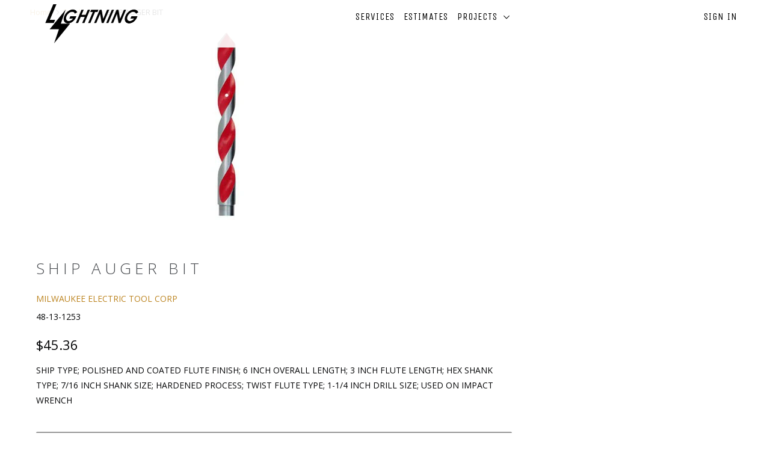

--- FILE ---
content_type: text/html; charset=utf-8
request_url: https://lightningearthwork.com/products/266891224
body_size: 14780
content:
<!DOCTYPE html>
<!--[if lt IE 7 ]><html class="ie ie6" lang="en"> <![endif]-->
<!--[if IE 7 ]><html class="ie ie7" lang="en"> <![endif]-->
<!--[if IE 8 ]><html class="ie ie8" lang="en"> <![endif]-->
<!--[if IE 9 ]><html class="ie ie9" lang="en"> <![endif]-->
<!--[if (gte IE 10)|!(IE)]><!--><html lang="en"> <!--<![endif]-->
  <head>
    <meta charset="utf-8">
    <meta http-equiv="cleartype" content="on">
    <meta name="robots" content="index,follow">

    
    <title>SHIP AUGER BIT - Lightning</title>

    
      <meta name="description" content="SHIP TYPE; POLISHED AND COATED FLUTE FINISH; 6 INCH OVERALL LENGTH; 3 INCH FLUTE LENGTH; HEX SHANK TYPE; 7/16 INCH SHANK SIZE; HARDENED PROCESS; TWIST FLUTE TYPE; 1-1/4 INCH DRILL SIZE; USED ON IMPACT WRENCH" />
    

    <!-- Custom Fonts -->
    
      <link href="//fonts.googleapis.com/css?family=.|Unica+One:light,normal,bold|Open+Sans:light,normal,bold|Unica+One:light,normal,bold|Open+Sans:light,normal,bold|Open+Sans:light,normal,bold" rel="stylesheet" type="text/css" />
    

    

<meta name="author" content="Lightning">
<meta property="og:url" content="https://lightningearthwork.com/products/266891224">
<meta property="og:site_name" content="Lightning">


  <meta property="og:type" content="product">
  <meta property="og:title" content="SHIP AUGER BIT">
  
    <meta property="og:image" content="http://lightningearthwork.com/cdn/shop/products/MILELTC00001_42_TN_002_b57bf847-6bc8-4443-ae0d-288cce161b42_600x.jpg?v=1510293944">
    <meta property="og:image:secure_url" content="https://lightningearthwork.com/cdn/shop/products/MILELTC00001_42_TN_002_b57bf847-6bc8-4443-ae0d-288cce161b42_600x.jpg?v=1510293944">
    
  
  <meta property="og:price:amount" content="45.36">
  <meta property="og:price:currency" content="USD">


  <meta property="og:description" content="SHIP TYPE; POLISHED AND COATED FLUTE FINISH; 6 INCH OVERALL LENGTH; 3 INCH FLUTE LENGTH; HEX SHANK TYPE; 7/16 INCH SHANK SIZE; HARDENED PROCESS; TWIST FLUTE TYPE; 1-1/4 INCH DRILL SIZE; USED ON IMPACT WRENCH">




<meta name="twitter:card" content="summary">

  <meta name="twitter:title" content="SHIP AUGER BIT">
  <meta name="twitter:description" content="SHIP TYPE; POLISHED AND COATED FLUTE FINISH; 6 INCH OVERALL LENGTH; 3 INCH FLUTE LENGTH; HEX SHANK TYPE; 7/16 INCH SHANK SIZE; HARDENED PROCESS; TWIST FLUTE TYPE; 1-1/4 INCH DRILL SIZE; USED ON IMPACT WRENCH">
  <meta name="twitter:image" content="https://lightningearthwork.com/cdn/shop/products/MILELTC00001_42_TN_002_b57bf847-6bc8-4443-ae0d-288cce161b42_medium.jpg?v=1510293944">
  <meta name="twitter:image:width" content="240">
  <meta name="twitter:image:height" content="240">


    
    

    <!-- Mobile Specific Metas -->
    <meta name="HandheldFriendly" content="True">
    <meta name="MobileOptimized" content="320">
    <meta name="viewport" content="width=device-width,initial-scale=1">
    <meta name="theme-color" content="#ffffff">

    <!-- Stylesheets for Parallax 3.1.5 -->
    <link href="//lightningearthwork.com/cdn/shop/t/2/assets/styles.scss.css?v=64471560077706144641751367738" rel="stylesheet" type="text/css" media="all" />

    
      <link rel="shortcut icon" type="image/x-icon" href="//lightningearthwork.com/cdn/shop/files/lightning-icon-png--5_98700bd5-5a37-497d-808a-7445a98c45d2_small.png?v=1613153784">
    

    <link rel="canonical" href="https://lightningearthwork.com/products/266891224" />

    

    <script src="//lightningearthwork.com/cdn/shop/t/2/assets/app.js?v=166131911557001931461507570484" type="text/javascript"></script>

    <!--[if lte IE 8]>
      <link href="//lightningearthwork.com/cdn/shop/t/2/assets/ie.css?v=1024305471161636101488753842" rel="stylesheet" type="text/css" media="all" />
      <script src="//lightningearthwork.com/cdn/shop/t/2/assets/skrollr.ie.js?v=116292453382836155221488753839" type="text/javascript"></script>
    <![endif]-->

    <script>window.performance && window.performance.mark && window.performance.mark('shopify.content_for_header.start');</script><meta id="shopify-digital-wallet" name="shopify-digital-wallet" content="/18227915/digital_wallets/dialog">
<meta name="shopify-checkout-api-token" content="a26e7ae65f6657a7ca6863e7cf7cfb0a">
<meta id="in-context-paypal-metadata" data-shop-id="18227915" data-venmo-supported="false" data-environment="sandbox" data-locale="en_US" data-paypal-v4="true" data-currency="USD">
<link rel="alternate" type="application/json+oembed" href="https://lightningearthwork.com/products/266891224.oembed">
<script async="async" src="/checkouts/internal/preloads.js?locale=en-US"></script>
<link rel="preconnect" href="https://shop.app" crossorigin="anonymous">
<script async="async" src="https://shop.app/checkouts/internal/preloads.js?locale=en-US&shop_id=18227915" crossorigin="anonymous"></script>
<script id="apple-pay-shop-capabilities" type="application/json">{"shopId":18227915,"countryCode":"US","currencyCode":"USD","merchantCapabilities":["supports3DS"],"merchantId":"gid:\/\/shopify\/Shop\/18227915","merchantName":"Lightning","requiredBillingContactFields":["postalAddress","email"],"requiredShippingContactFields":["postalAddress","email"],"shippingType":"shipping","supportedNetworks":["visa","masterCard","amex","discover","elo","jcb"],"total":{"type":"pending","label":"Lightning","amount":"1.00"},"shopifyPaymentsEnabled":true,"supportsSubscriptions":true}</script>
<script id="shopify-features" type="application/json">{"accessToken":"a26e7ae65f6657a7ca6863e7cf7cfb0a","betas":["rich-media-storefront-analytics"],"domain":"lightningearthwork.com","predictiveSearch":true,"shopId":18227915,"locale":"en"}</script>
<script>var Shopify = Shopify || {};
Shopify.shop = "lightningelectric.myshopify.com";
Shopify.locale = "en";
Shopify.currency = {"active":"USD","rate":"1.0"};
Shopify.country = "US";
Shopify.theme = {"name":"Parallax","id":178605380,"schema_name":"Parallax","schema_version":"3.1.5","theme_store_id":688,"role":"main"};
Shopify.theme.handle = "null";
Shopify.theme.style = {"id":null,"handle":null};
Shopify.cdnHost = "lightningearthwork.com/cdn";
Shopify.routes = Shopify.routes || {};
Shopify.routes.root = "/";</script>
<script type="module">!function(o){(o.Shopify=o.Shopify||{}).modules=!0}(window);</script>
<script>!function(o){function n(){var o=[];function n(){o.push(Array.prototype.slice.apply(arguments))}return n.q=o,n}var t=o.Shopify=o.Shopify||{};t.loadFeatures=n(),t.autoloadFeatures=n()}(window);</script>
<script>
  window.ShopifyPay = window.ShopifyPay || {};
  window.ShopifyPay.apiHost = "shop.app\/pay";
  window.ShopifyPay.redirectState = null;
</script>
<script id="shop-js-analytics" type="application/json">{"pageType":"product"}</script>
<script defer="defer" async type="module" src="//lightningearthwork.com/cdn/shopifycloud/shop-js/modules/v2/client.init-shop-cart-sync_C5BV16lS.en.esm.js"></script>
<script defer="defer" async type="module" src="//lightningearthwork.com/cdn/shopifycloud/shop-js/modules/v2/chunk.common_CygWptCX.esm.js"></script>
<script type="module">
  await import("//lightningearthwork.com/cdn/shopifycloud/shop-js/modules/v2/client.init-shop-cart-sync_C5BV16lS.en.esm.js");
await import("//lightningearthwork.com/cdn/shopifycloud/shop-js/modules/v2/chunk.common_CygWptCX.esm.js");

  window.Shopify.SignInWithShop?.initShopCartSync?.({"fedCMEnabled":true,"windoidEnabled":true});

</script>
<script>
  window.Shopify = window.Shopify || {};
  if (!window.Shopify.featureAssets) window.Shopify.featureAssets = {};
  window.Shopify.featureAssets['shop-js'] = {"shop-cart-sync":["modules/v2/client.shop-cart-sync_ZFArdW7E.en.esm.js","modules/v2/chunk.common_CygWptCX.esm.js"],"init-fed-cm":["modules/v2/client.init-fed-cm_CmiC4vf6.en.esm.js","modules/v2/chunk.common_CygWptCX.esm.js"],"shop-button":["modules/v2/client.shop-button_tlx5R9nI.en.esm.js","modules/v2/chunk.common_CygWptCX.esm.js"],"shop-cash-offers":["modules/v2/client.shop-cash-offers_DOA2yAJr.en.esm.js","modules/v2/chunk.common_CygWptCX.esm.js","modules/v2/chunk.modal_D71HUcav.esm.js"],"init-windoid":["modules/v2/client.init-windoid_sURxWdc1.en.esm.js","modules/v2/chunk.common_CygWptCX.esm.js"],"shop-toast-manager":["modules/v2/client.shop-toast-manager_ClPi3nE9.en.esm.js","modules/v2/chunk.common_CygWptCX.esm.js"],"init-shop-email-lookup-coordinator":["modules/v2/client.init-shop-email-lookup-coordinator_B8hsDcYM.en.esm.js","modules/v2/chunk.common_CygWptCX.esm.js"],"init-shop-cart-sync":["modules/v2/client.init-shop-cart-sync_C5BV16lS.en.esm.js","modules/v2/chunk.common_CygWptCX.esm.js"],"avatar":["modules/v2/client.avatar_BTnouDA3.en.esm.js"],"pay-button":["modules/v2/client.pay-button_FdsNuTd3.en.esm.js","modules/v2/chunk.common_CygWptCX.esm.js"],"init-customer-accounts":["modules/v2/client.init-customer-accounts_DxDtT_ad.en.esm.js","modules/v2/client.shop-login-button_C5VAVYt1.en.esm.js","modules/v2/chunk.common_CygWptCX.esm.js","modules/v2/chunk.modal_D71HUcav.esm.js"],"init-shop-for-new-customer-accounts":["modules/v2/client.init-shop-for-new-customer-accounts_ChsxoAhi.en.esm.js","modules/v2/client.shop-login-button_C5VAVYt1.en.esm.js","modules/v2/chunk.common_CygWptCX.esm.js","modules/v2/chunk.modal_D71HUcav.esm.js"],"shop-login-button":["modules/v2/client.shop-login-button_C5VAVYt1.en.esm.js","modules/v2/chunk.common_CygWptCX.esm.js","modules/v2/chunk.modal_D71HUcav.esm.js"],"init-customer-accounts-sign-up":["modules/v2/client.init-customer-accounts-sign-up_CPSyQ0Tj.en.esm.js","modules/v2/client.shop-login-button_C5VAVYt1.en.esm.js","modules/v2/chunk.common_CygWptCX.esm.js","modules/v2/chunk.modal_D71HUcav.esm.js"],"shop-follow-button":["modules/v2/client.shop-follow-button_Cva4Ekp9.en.esm.js","modules/v2/chunk.common_CygWptCX.esm.js","modules/v2/chunk.modal_D71HUcav.esm.js"],"checkout-modal":["modules/v2/client.checkout-modal_BPM8l0SH.en.esm.js","modules/v2/chunk.common_CygWptCX.esm.js","modules/v2/chunk.modal_D71HUcav.esm.js"],"lead-capture":["modules/v2/client.lead-capture_Bi8yE_yS.en.esm.js","modules/v2/chunk.common_CygWptCX.esm.js","modules/v2/chunk.modal_D71HUcav.esm.js"],"shop-login":["modules/v2/client.shop-login_D6lNrXab.en.esm.js","modules/v2/chunk.common_CygWptCX.esm.js","modules/v2/chunk.modal_D71HUcav.esm.js"],"payment-terms":["modules/v2/client.payment-terms_CZxnsJam.en.esm.js","modules/v2/chunk.common_CygWptCX.esm.js","modules/v2/chunk.modal_D71HUcav.esm.js"]};
</script>
<script>(function() {
  var isLoaded = false;
  function asyncLoad() {
    if (isLoaded) return;
    isLoaded = true;
    var urls = ["\/\/www.powr.io\/powr.js?powr-token=lightningelectric.myshopify.com\u0026external-type=shopify\u0026shop=lightningelectric.myshopify.com","\/\/www.powr.io\/powr.js?powr-token=lightningelectric.myshopify.com\u0026external-type=shopify\u0026shop=lightningelectric.myshopify.com","https:\/\/formbuilder.hulkapps.com\/skeletopapp.js?shop=lightningelectric.myshopify.com","https:\/\/app.delivery.handyjs.org\/js\/scripttag_loader.min.js?version=1.0.7\u0026origin=https:\/\/app.delivery.handyjs.org\u0026shop=lightningelectric.myshopify.com"];
    for (var i = 0; i < urls.length; i++) {
      var s = document.createElement('script');
      s.type = 'text/javascript';
      s.async = true;
      s.src = urls[i];
      var x = document.getElementsByTagName('script')[0];
      x.parentNode.insertBefore(s, x);
    }
  };
  if(window.attachEvent) {
    window.attachEvent('onload', asyncLoad);
  } else {
    window.addEventListener('load', asyncLoad, false);
  }
})();</script>
<script id="__st">var __st={"a":18227915,"offset":-21600,"reqid":"3985d0f1-ab5a-44cd-bf80-f32434bf69a6-1768659769","pageurl":"lightningearthwork.com\/products\/266891224","u":"c704a6eb0eb5","p":"product","rtyp":"product","rid":375960928288};</script>
<script>window.ShopifyPaypalV4VisibilityTracking = true;</script>
<script id="captcha-bootstrap">!function(){'use strict';const t='contact',e='account',n='new_comment',o=[[t,t],['blogs',n],['comments',n],[t,'customer']],c=[[e,'customer_login'],[e,'guest_login'],[e,'recover_customer_password'],[e,'create_customer']],r=t=>t.map((([t,e])=>`form[action*='/${t}']:not([data-nocaptcha='true']) input[name='form_type'][value='${e}']`)).join(','),a=t=>()=>t?[...document.querySelectorAll(t)].map((t=>t.form)):[];function s(){const t=[...o],e=r(t);return a(e)}const i='password',u='form_key',d=['recaptcha-v3-token','g-recaptcha-response','h-captcha-response',i],f=()=>{try{return window.sessionStorage}catch{return}},m='__shopify_v',_=t=>t.elements[u];function p(t,e,n=!1){try{const o=window.sessionStorage,c=JSON.parse(o.getItem(e)),{data:r}=function(t){const{data:e,action:n}=t;return t[m]||n?{data:e,action:n}:{data:t,action:n}}(c);for(const[e,n]of Object.entries(r))t.elements[e]&&(t.elements[e].value=n);n&&o.removeItem(e)}catch(o){console.error('form repopulation failed',{error:o})}}const l='form_type',E='cptcha';function T(t){t.dataset[E]=!0}const w=window,h=w.document,L='Shopify',v='ce_forms',y='captcha';let A=!1;((t,e)=>{const n=(g='f06e6c50-85a8-45c8-87d0-21a2b65856fe',I='https://cdn.shopify.com/shopifycloud/storefront-forms-hcaptcha/ce_storefront_forms_captcha_hcaptcha.v1.5.2.iife.js',D={infoText:'Protected by hCaptcha',privacyText:'Privacy',termsText:'Terms'},(t,e,n)=>{const o=w[L][v],c=o.bindForm;if(c)return c(t,g,e,D).then(n);var r;o.q.push([[t,g,e,D],n]),r=I,A||(h.body.append(Object.assign(h.createElement('script'),{id:'captcha-provider',async:!0,src:r})),A=!0)});var g,I,D;w[L]=w[L]||{},w[L][v]=w[L][v]||{},w[L][v].q=[],w[L][y]=w[L][y]||{},w[L][y].protect=function(t,e){n(t,void 0,e),T(t)},Object.freeze(w[L][y]),function(t,e,n,w,h,L){const[v,y,A,g]=function(t,e,n){const i=e?o:[],u=t?c:[],d=[...i,...u],f=r(d),m=r(i),_=r(d.filter((([t,e])=>n.includes(e))));return[a(f),a(m),a(_),s()]}(w,h,L),I=t=>{const e=t.target;return e instanceof HTMLFormElement?e:e&&e.form},D=t=>v().includes(t);t.addEventListener('submit',(t=>{const e=I(t);if(!e)return;const n=D(e)&&!e.dataset.hcaptchaBound&&!e.dataset.recaptchaBound,o=_(e),c=g().includes(e)&&(!o||!o.value);(n||c)&&t.preventDefault(),c&&!n&&(function(t){try{if(!f())return;!function(t){const e=f();if(!e)return;const n=_(t);if(!n)return;const o=n.value;o&&e.removeItem(o)}(t);const e=Array.from(Array(32),(()=>Math.random().toString(36)[2])).join('');!function(t,e){_(t)||t.append(Object.assign(document.createElement('input'),{type:'hidden',name:u})),t.elements[u].value=e}(t,e),function(t,e){const n=f();if(!n)return;const o=[...t.querySelectorAll(`input[type='${i}']`)].map((({name:t})=>t)),c=[...d,...o],r={};for(const[a,s]of new FormData(t).entries())c.includes(a)||(r[a]=s);n.setItem(e,JSON.stringify({[m]:1,action:t.action,data:r}))}(t,e)}catch(e){console.error('failed to persist form',e)}}(e),e.submit())}));const S=(t,e)=>{t&&!t.dataset[E]&&(n(t,e.some((e=>e===t))),T(t))};for(const o of['focusin','change'])t.addEventListener(o,(t=>{const e=I(t);D(e)&&S(e,y())}));const B=e.get('form_key'),M=e.get(l),P=B&&M;t.addEventListener('DOMContentLoaded',(()=>{const t=y();if(P)for(const e of t)e.elements[l].value===M&&p(e,B);[...new Set([...A(),...v().filter((t=>'true'===t.dataset.shopifyCaptcha))])].forEach((e=>S(e,t)))}))}(h,new URLSearchParams(w.location.search),n,t,e,['guest_login'])})(!0,!0)}();</script>
<script integrity="sha256-4kQ18oKyAcykRKYeNunJcIwy7WH5gtpwJnB7kiuLZ1E=" data-source-attribution="shopify.loadfeatures" defer="defer" src="//lightningearthwork.com/cdn/shopifycloud/storefront/assets/storefront/load_feature-a0a9edcb.js" crossorigin="anonymous"></script>
<script crossorigin="anonymous" defer="defer" src="//lightningearthwork.com/cdn/shopifycloud/storefront/assets/shopify_pay/storefront-65b4c6d7.js?v=20250812"></script>
<script data-source-attribution="shopify.dynamic_checkout.dynamic.init">var Shopify=Shopify||{};Shopify.PaymentButton=Shopify.PaymentButton||{isStorefrontPortableWallets:!0,init:function(){window.Shopify.PaymentButton.init=function(){};var t=document.createElement("script");t.src="https://lightningearthwork.com/cdn/shopifycloud/portable-wallets/latest/portable-wallets.en.js",t.type="module",document.head.appendChild(t)}};
</script>
<script data-source-attribution="shopify.dynamic_checkout.buyer_consent">
  function portableWalletsHideBuyerConsent(e){var t=document.getElementById("shopify-buyer-consent"),n=document.getElementById("shopify-subscription-policy-button");t&&n&&(t.classList.add("hidden"),t.setAttribute("aria-hidden","true"),n.removeEventListener("click",e))}function portableWalletsShowBuyerConsent(e){var t=document.getElementById("shopify-buyer-consent"),n=document.getElementById("shopify-subscription-policy-button");t&&n&&(t.classList.remove("hidden"),t.removeAttribute("aria-hidden"),n.addEventListener("click",e))}window.Shopify?.PaymentButton&&(window.Shopify.PaymentButton.hideBuyerConsent=portableWalletsHideBuyerConsent,window.Shopify.PaymentButton.showBuyerConsent=portableWalletsShowBuyerConsent);
</script>
<script data-source-attribution="shopify.dynamic_checkout.cart.bootstrap">document.addEventListener("DOMContentLoaded",(function(){function t(){return document.querySelector("shopify-accelerated-checkout-cart, shopify-accelerated-checkout")}if(t())Shopify.PaymentButton.init();else{new MutationObserver((function(e,n){t()&&(Shopify.PaymentButton.init(),n.disconnect())})).observe(document.body,{childList:!0,subtree:!0})}}));
</script>
<link id="shopify-accelerated-checkout-styles" rel="stylesheet" media="screen" href="https://lightningearthwork.com/cdn/shopifycloud/portable-wallets/latest/accelerated-checkout-backwards-compat.css" crossorigin="anonymous">
<style id="shopify-accelerated-checkout-cart">
        #shopify-buyer-consent {
  margin-top: 1em;
  display: inline-block;
  width: 100%;
}

#shopify-buyer-consent.hidden {
  display: none;
}

#shopify-subscription-policy-button {
  background: none;
  border: none;
  padding: 0;
  text-decoration: underline;
  font-size: inherit;
  cursor: pointer;
}

#shopify-subscription-policy-button::before {
  box-shadow: none;
}

      </style>

<script>window.performance && window.performance.mark && window.performance.mark('shopify.content_for_header.end');</script>
  
  <link rel="amphtml" href="//lightningearthwork.com/apps/fireamp/products/266891224" >


 <link href="https://monorail-edge.shopifysvc.com" rel="dns-prefetch">
<script>(function(){if ("sendBeacon" in navigator && "performance" in window) {try {var session_token_from_headers = performance.getEntriesByType('navigation')[0].serverTiming.find(x => x.name == '_s').description;} catch {var session_token_from_headers = undefined;}var session_cookie_matches = document.cookie.match(/_shopify_s=([^;]*)/);var session_token_from_cookie = session_cookie_matches && session_cookie_matches.length === 2 ? session_cookie_matches[1] : "";var session_token = session_token_from_headers || session_token_from_cookie || "";function handle_abandonment_event(e) {var entries = performance.getEntries().filter(function(entry) {return /monorail-edge.shopifysvc.com/.test(entry.name);});if (!window.abandonment_tracked && entries.length === 0) {window.abandonment_tracked = true;var currentMs = Date.now();var navigation_start = performance.timing.navigationStart;var payload = {shop_id: 18227915,url: window.location.href,navigation_start,duration: currentMs - navigation_start,session_token,page_type: "product"};window.navigator.sendBeacon("https://monorail-edge.shopifysvc.com/v1/produce", JSON.stringify({schema_id: "online_store_buyer_site_abandonment/1.1",payload: payload,metadata: {event_created_at_ms: currentMs,event_sent_at_ms: currentMs}}));}}window.addEventListener('pagehide', handle_abandonment_event);}}());</script>
<script id="web-pixels-manager-setup">(function e(e,d,r,n,o){if(void 0===o&&(o={}),!Boolean(null===(a=null===(i=window.Shopify)||void 0===i?void 0:i.analytics)||void 0===a?void 0:a.replayQueue)){var i,a;window.Shopify=window.Shopify||{};var t=window.Shopify;t.analytics=t.analytics||{};var s=t.analytics;s.replayQueue=[],s.publish=function(e,d,r){return s.replayQueue.push([e,d,r]),!0};try{self.performance.mark("wpm:start")}catch(e){}var l=function(){var e={modern:/Edge?\/(1{2}[4-9]|1[2-9]\d|[2-9]\d{2}|\d{4,})\.\d+(\.\d+|)|Firefox\/(1{2}[4-9]|1[2-9]\d|[2-9]\d{2}|\d{4,})\.\d+(\.\d+|)|Chrom(ium|e)\/(9{2}|\d{3,})\.\d+(\.\d+|)|(Maci|X1{2}).+ Version\/(15\.\d+|(1[6-9]|[2-9]\d|\d{3,})\.\d+)([,.]\d+|)( \(\w+\)|)( Mobile\/\w+|) Safari\/|Chrome.+OPR\/(9{2}|\d{3,})\.\d+\.\d+|(CPU[ +]OS|iPhone[ +]OS|CPU[ +]iPhone|CPU IPhone OS|CPU iPad OS)[ +]+(15[._]\d+|(1[6-9]|[2-9]\d|\d{3,})[._]\d+)([._]\d+|)|Android:?[ /-](13[3-9]|1[4-9]\d|[2-9]\d{2}|\d{4,})(\.\d+|)(\.\d+|)|Android.+Firefox\/(13[5-9]|1[4-9]\d|[2-9]\d{2}|\d{4,})\.\d+(\.\d+|)|Android.+Chrom(ium|e)\/(13[3-9]|1[4-9]\d|[2-9]\d{2}|\d{4,})\.\d+(\.\d+|)|SamsungBrowser\/([2-9]\d|\d{3,})\.\d+/,legacy:/Edge?\/(1[6-9]|[2-9]\d|\d{3,})\.\d+(\.\d+|)|Firefox\/(5[4-9]|[6-9]\d|\d{3,})\.\d+(\.\d+|)|Chrom(ium|e)\/(5[1-9]|[6-9]\d|\d{3,})\.\d+(\.\d+|)([\d.]+$|.*Safari\/(?![\d.]+ Edge\/[\d.]+$))|(Maci|X1{2}).+ Version\/(10\.\d+|(1[1-9]|[2-9]\d|\d{3,})\.\d+)([,.]\d+|)( \(\w+\)|)( Mobile\/\w+|) Safari\/|Chrome.+OPR\/(3[89]|[4-9]\d|\d{3,})\.\d+\.\d+|(CPU[ +]OS|iPhone[ +]OS|CPU[ +]iPhone|CPU IPhone OS|CPU iPad OS)[ +]+(10[._]\d+|(1[1-9]|[2-9]\d|\d{3,})[._]\d+)([._]\d+|)|Android:?[ /-](13[3-9]|1[4-9]\d|[2-9]\d{2}|\d{4,})(\.\d+|)(\.\d+|)|Mobile Safari.+OPR\/([89]\d|\d{3,})\.\d+\.\d+|Android.+Firefox\/(13[5-9]|1[4-9]\d|[2-9]\d{2}|\d{4,})\.\d+(\.\d+|)|Android.+Chrom(ium|e)\/(13[3-9]|1[4-9]\d|[2-9]\d{2}|\d{4,})\.\d+(\.\d+|)|Android.+(UC? ?Browser|UCWEB|U3)[ /]?(15\.([5-9]|\d{2,})|(1[6-9]|[2-9]\d|\d{3,})\.\d+)\.\d+|SamsungBrowser\/(5\.\d+|([6-9]|\d{2,})\.\d+)|Android.+MQ{2}Browser\/(14(\.(9|\d{2,})|)|(1[5-9]|[2-9]\d|\d{3,})(\.\d+|))(\.\d+|)|K[Aa][Ii]OS\/(3\.\d+|([4-9]|\d{2,})\.\d+)(\.\d+|)/},d=e.modern,r=e.legacy,n=navigator.userAgent;return n.match(d)?"modern":n.match(r)?"legacy":"unknown"}(),u="modern"===l?"modern":"legacy",c=(null!=n?n:{modern:"",legacy:""})[u],f=function(e){return[e.baseUrl,"/wpm","/b",e.hashVersion,"modern"===e.buildTarget?"m":"l",".js"].join("")}({baseUrl:d,hashVersion:r,buildTarget:u}),m=function(e){var d=e.version,r=e.bundleTarget,n=e.surface,o=e.pageUrl,i=e.monorailEndpoint;return{emit:function(e){var a=e.status,t=e.errorMsg,s=(new Date).getTime(),l=JSON.stringify({metadata:{event_sent_at_ms:s},events:[{schema_id:"web_pixels_manager_load/3.1",payload:{version:d,bundle_target:r,page_url:o,status:a,surface:n,error_msg:t},metadata:{event_created_at_ms:s}}]});if(!i)return console&&console.warn&&console.warn("[Web Pixels Manager] No Monorail endpoint provided, skipping logging."),!1;try{return self.navigator.sendBeacon.bind(self.navigator)(i,l)}catch(e){}var u=new XMLHttpRequest;try{return u.open("POST",i,!0),u.setRequestHeader("Content-Type","text/plain"),u.send(l),!0}catch(e){return console&&console.warn&&console.warn("[Web Pixels Manager] Got an unhandled error while logging to Monorail."),!1}}}}({version:r,bundleTarget:l,surface:e.surface,pageUrl:self.location.href,monorailEndpoint:e.monorailEndpoint});try{o.browserTarget=l,function(e){var d=e.src,r=e.async,n=void 0===r||r,o=e.onload,i=e.onerror,a=e.sri,t=e.scriptDataAttributes,s=void 0===t?{}:t,l=document.createElement("script"),u=document.querySelector("head"),c=document.querySelector("body");if(l.async=n,l.src=d,a&&(l.integrity=a,l.crossOrigin="anonymous"),s)for(var f in s)if(Object.prototype.hasOwnProperty.call(s,f))try{l.dataset[f]=s[f]}catch(e){}if(o&&l.addEventListener("load",o),i&&l.addEventListener("error",i),u)u.appendChild(l);else{if(!c)throw new Error("Did not find a head or body element to append the script");c.appendChild(l)}}({src:f,async:!0,onload:function(){if(!function(){var e,d;return Boolean(null===(d=null===(e=window.Shopify)||void 0===e?void 0:e.analytics)||void 0===d?void 0:d.initialized)}()){var d=window.webPixelsManager.init(e)||void 0;if(d){var r=window.Shopify.analytics;r.replayQueue.forEach((function(e){var r=e[0],n=e[1],o=e[2];d.publishCustomEvent(r,n,o)})),r.replayQueue=[],r.publish=d.publishCustomEvent,r.visitor=d.visitor,r.initialized=!0}}},onerror:function(){return m.emit({status:"failed",errorMsg:"".concat(f," has failed to load")})},sri:function(e){var d=/^sha384-[A-Za-z0-9+/=]+$/;return"string"==typeof e&&d.test(e)}(c)?c:"",scriptDataAttributes:o}),m.emit({status:"loading"})}catch(e){m.emit({status:"failed",errorMsg:(null==e?void 0:e.message)||"Unknown error"})}}})({shopId: 18227915,storefrontBaseUrl: "https://lightningearthwork.com",extensionsBaseUrl: "https://extensions.shopifycdn.com/cdn/shopifycloud/web-pixels-manager",monorailEndpoint: "https://monorail-edge.shopifysvc.com/unstable/produce_batch",surface: "storefront-renderer",enabledBetaFlags: ["2dca8a86"],webPixelsConfigList: [{"id":"shopify-app-pixel","configuration":"{}","eventPayloadVersion":"v1","runtimeContext":"STRICT","scriptVersion":"0450","apiClientId":"shopify-pixel","type":"APP","privacyPurposes":["ANALYTICS","MARKETING"]},{"id":"shopify-custom-pixel","eventPayloadVersion":"v1","runtimeContext":"LAX","scriptVersion":"0450","apiClientId":"shopify-pixel","type":"CUSTOM","privacyPurposes":["ANALYTICS","MARKETING"]}],isMerchantRequest: false,initData: {"shop":{"name":"Lightning","paymentSettings":{"currencyCode":"USD"},"myshopifyDomain":"lightningelectric.myshopify.com","countryCode":"US","storefrontUrl":"https:\/\/lightningearthwork.com"},"customer":null,"cart":null,"checkout":null,"productVariants":[{"price":{"amount":45.36,"currencyCode":"USD"},"product":{"title":"SHIP AUGER BIT","vendor":"MILWAUKEE ELECTRIC TOOL CORP","id":"375960928288","untranslatedTitle":"SHIP AUGER BIT","url":"\/products\/266891224","type":"1-1\/4 SHIPAUGER BIT"},"id":"4734312742944","image":{"src":"\/\/lightningearthwork.com\/cdn\/shop\/products\/MILELTC00001_42_TN_002_b57bf847-6bc8-4443-ae0d-288cce161b42.jpg?v=1510293944"},"sku":"48-13-1253","title":"Default Title","untranslatedTitle":"Default Title"}],"purchasingCompany":null},},"https://lightningearthwork.com/cdn","fcfee988w5aeb613cpc8e4bc33m6693e112",{"modern":"","legacy":""},{"shopId":"18227915","storefrontBaseUrl":"https:\/\/lightningearthwork.com","extensionBaseUrl":"https:\/\/extensions.shopifycdn.com\/cdn\/shopifycloud\/web-pixels-manager","surface":"storefront-renderer","enabledBetaFlags":"[\"2dca8a86\"]","isMerchantRequest":"false","hashVersion":"fcfee988w5aeb613cpc8e4bc33m6693e112","publish":"custom","events":"[[\"page_viewed\",{}],[\"product_viewed\",{\"productVariant\":{\"price\":{\"amount\":45.36,\"currencyCode\":\"USD\"},\"product\":{\"title\":\"SHIP AUGER BIT\",\"vendor\":\"MILWAUKEE ELECTRIC TOOL CORP\",\"id\":\"375960928288\",\"untranslatedTitle\":\"SHIP AUGER BIT\",\"url\":\"\/products\/266891224\",\"type\":\"1-1\/4 SHIPAUGER BIT\"},\"id\":\"4734312742944\",\"image\":{\"src\":\"\/\/lightningearthwork.com\/cdn\/shop\/products\/MILELTC00001_42_TN_002_b57bf847-6bc8-4443-ae0d-288cce161b42.jpg?v=1510293944\"},\"sku\":\"48-13-1253\",\"title\":\"Default Title\",\"untranslatedTitle\":\"Default Title\"}}]]"});</script><script>
  window.ShopifyAnalytics = window.ShopifyAnalytics || {};
  window.ShopifyAnalytics.meta = window.ShopifyAnalytics.meta || {};
  window.ShopifyAnalytics.meta.currency = 'USD';
  var meta = {"product":{"id":375960928288,"gid":"gid:\/\/shopify\/Product\/375960928288","vendor":"MILWAUKEE ELECTRIC TOOL CORP","type":"1-1\/4 SHIPAUGER BIT","handle":"266891224","variants":[{"id":4734312742944,"price":4536,"name":"SHIP AUGER BIT","public_title":null,"sku":"48-13-1253"}],"remote":false},"page":{"pageType":"product","resourceType":"product","resourceId":375960928288,"requestId":"3985d0f1-ab5a-44cd-bf80-f32434bf69a6-1768659769"}};
  for (var attr in meta) {
    window.ShopifyAnalytics.meta[attr] = meta[attr];
  }
</script>
<script class="analytics">
  (function () {
    var customDocumentWrite = function(content) {
      var jquery = null;

      if (window.jQuery) {
        jquery = window.jQuery;
      } else if (window.Checkout && window.Checkout.$) {
        jquery = window.Checkout.$;
      }

      if (jquery) {
        jquery('body').append(content);
      }
    };

    var hasLoggedConversion = function(token) {
      if (token) {
        return document.cookie.indexOf('loggedConversion=' + token) !== -1;
      }
      return false;
    }

    var setCookieIfConversion = function(token) {
      if (token) {
        var twoMonthsFromNow = new Date(Date.now());
        twoMonthsFromNow.setMonth(twoMonthsFromNow.getMonth() + 2);

        document.cookie = 'loggedConversion=' + token + '; expires=' + twoMonthsFromNow;
      }
    }

    var trekkie = window.ShopifyAnalytics.lib = window.trekkie = window.trekkie || [];
    if (trekkie.integrations) {
      return;
    }
    trekkie.methods = [
      'identify',
      'page',
      'ready',
      'track',
      'trackForm',
      'trackLink'
    ];
    trekkie.factory = function(method) {
      return function() {
        var args = Array.prototype.slice.call(arguments);
        args.unshift(method);
        trekkie.push(args);
        return trekkie;
      };
    };
    for (var i = 0; i < trekkie.methods.length; i++) {
      var key = trekkie.methods[i];
      trekkie[key] = trekkie.factory(key);
    }
    trekkie.load = function(config) {
      trekkie.config = config || {};
      trekkie.config.initialDocumentCookie = document.cookie;
      var first = document.getElementsByTagName('script')[0];
      var script = document.createElement('script');
      script.type = 'text/javascript';
      script.onerror = function(e) {
        var scriptFallback = document.createElement('script');
        scriptFallback.type = 'text/javascript';
        scriptFallback.onerror = function(error) {
                var Monorail = {
      produce: function produce(monorailDomain, schemaId, payload) {
        var currentMs = new Date().getTime();
        var event = {
          schema_id: schemaId,
          payload: payload,
          metadata: {
            event_created_at_ms: currentMs,
            event_sent_at_ms: currentMs
          }
        };
        return Monorail.sendRequest("https://" + monorailDomain + "/v1/produce", JSON.stringify(event));
      },
      sendRequest: function sendRequest(endpointUrl, payload) {
        // Try the sendBeacon API
        if (window && window.navigator && typeof window.navigator.sendBeacon === 'function' && typeof window.Blob === 'function' && !Monorail.isIos12()) {
          var blobData = new window.Blob([payload], {
            type: 'text/plain'
          });

          if (window.navigator.sendBeacon(endpointUrl, blobData)) {
            return true;
          } // sendBeacon was not successful

        } // XHR beacon

        var xhr = new XMLHttpRequest();

        try {
          xhr.open('POST', endpointUrl);
          xhr.setRequestHeader('Content-Type', 'text/plain');
          xhr.send(payload);
        } catch (e) {
          console.log(e);
        }

        return false;
      },
      isIos12: function isIos12() {
        return window.navigator.userAgent.lastIndexOf('iPhone; CPU iPhone OS 12_') !== -1 || window.navigator.userAgent.lastIndexOf('iPad; CPU OS 12_') !== -1;
      }
    };
    Monorail.produce('monorail-edge.shopifysvc.com',
      'trekkie_storefront_load_errors/1.1',
      {shop_id: 18227915,
      theme_id: 178605380,
      app_name: "storefront",
      context_url: window.location.href,
      source_url: "//lightningearthwork.com/cdn/s/trekkie.storefront.cd680fe47e6c39ca5d5df5f0a32d569bc48c0f27.min.js"});

        };
        scriptFallback.async = true;
        scriptFallback.src = '//lightningearthwork.com/cdn/s/trekkie.storefront.cd680fe47e6c39ca5d5df5f0a32d569bc48c0f27.min.js';
        first.parentNode.insertBefore(scriptFallback, first);
      };
      script.async = true;
      script.src = '//lightningearthwork.com/cdn/s/trekkie.storefront.cd680fe47e6c39ca5d5df5f0a32d569bc48c0f27.min.js';
      first.parentNode.insertBefore(script, first);
    };
    trekkie.load(
      {"Trekkie":{"appName":"storefront","development":false,"defaultAttributes":{"shopId":18227915,"isMerchantRequest":null,"themeId":178605380,"themeCityHash":"5481290567549773587","contentLanguage":"en","currency":"USD","eventMetadataId":"670974d4-e2a6-4ee8-9eb5-77f37e831bf2"},"isServerSideCookieWritingEnabled":true,"monorailRegion":"shop_domain","enabledBetaFlags":["65f19447"]},"Session Attribution":{},"S2S":{"facebookCapiEnabled":false,"source":"trekkie-storefront-renderer","apiClientId":580111}}
    );

    var loaded = false;
    trekkie.ready(function() {
      if (loaded) return;
      loaded = true;

      window.ShopifyAnalytics.lib = window.trekkie;

      var originalDocumentWrite = document.write;
      document.write = customDocumentWrite;
      try { window.ShopifyAnalytics.merchantGoogleAnalytics.call(this); } catch(error) {};
      document.write = originalDocumentWrite;

      window.ShopifyAnalytics.lib.page(null,{"pageType":"product","resourceType":"product","resourceId":375960928288,"requestId":"3985d0f1-ab5a-44cd-bf80-f32434bf69a6-1768659769","shopifyEmitted":true});

      var match = window.location.pathname.match(/checkouts\/(.+)\/(thank_you|post_purchase)/)
      var token = match? match[1]: undefined;
      if (!hasLoggedConversion(token)) {
        setCookieIfConversion(token);
        window.ShopifyAnalytics.lib.track("Viewed Product",{"currency":"USD","variantId":4734312742944,"productId":375960928288,"productGid":"gid:\/\/shopify\/Product\/375960928288","name":"SHIP AUGER BIT","price":"45.36","sku":"48-13-1253","brand":"MILWAUKEE ELECTRIC TOOL CORP","variant":null,"category":"1-1\/4 SHIPAUGER BIT","nonInteraction":true,"remote":false},undefined,undefined,{"shopifyEmitted":true});
      window.ShopifyAnalytics.lib.track("monorail:\/\/trekkie_storefront_viewed_product\/1.1",{"currency":"USD","variantId":4734312742944,"productId":375960928288,"productGid":"gid:\/\/shopify\/Product\/375960928288","name":"SHIP AUGER BIT","price":"45.36","sku":"48-13-1253","brand":"MILWAUKEE ELECTRIC TOOL CORP","variant":null,"category":"1-1\/4 SHIPAUGER BIT","nonInteraction":true,"remote":false,"referer":"https:\/\/lightningearthwork.com\/products\/266891224"});
      }
    });


        var eventsListenerScript = document.createElement('script');
        eventsListenerScript.async = true;
        eventsListenerScript.src = "//lightningearthwork.com/cdn/shopifycloud/storefront/assets/shop_events_listener-3da45d37.js";
        document.getElementsByTagName('head')[0].appendChild(eventsListenerScript);

})();</script>
<script
  defer
  src="https://lightningearthwork.com/cdn/shopifycloud/perf-kit/shopify-perf-kit-3.0.4.min.js"
  data-application="storefront-renderer"
  data-shop-id="18227915"
  data-render-region="gcp-us-central1"
  data-page-type="product"
  data-theme-instance-id="178605380"
  data-theme-name="Parallax"
  data-theme-version="3.1.5"
  data-monorail-region="shop_domain"
  data-resource-timing-sampling-rate="10"
  data-shs="true"
  data-shs-beacon="true"
  data-shs-export-with-fetch="true"
  data-shs-logs-sample-rate="1"
  data-shs-beacon-endpoint="https://lightningearthwork.com/api/collect"
></script>
</head>
  <body class="product ">
    <div id="content_wrapper">
      <div id="shopify-section-header" class="shopify-section header-section">
  
    <div class="promo_banner">
      <a href="/pages/estimate-project" >
        <p><strong>CONCRETE | EARTHWORK | PAVING | METAL</strong></p>
      </a>
    </div>
  


<div id="header" class="mm-fixed-top Fixed mobile-header" data-search-enabled="false">
  <a href="#nav" class="icon-menu"><span>Menu</span></a>
  <a href="https://lightningearthwork.com" title="Lightning" class="mobile_logo logo">
    
      <img src="//lightningearthwork.com/cdn/shop/files/Lightning_std_logo_blk_205x@2x.png?v=1613154619" alt="Lightning" />
    
  </a>
  
  </div>

<div class="hidden">
  <div id="nav">
    <ul>
      
        
          <li ><a href="/pages/commercial-divisions">Services</a></li>
        
      
        
          <li ><a href="/pages/estimate-project">Estimates</a></li>
        
      
        
          <li ><span>Projects</span>
            <ul>
              
                
                <li ><span>Projects</span>
                  <ul>
                    
                      <li ><a href="/pages/projects">Gallery</a></li>
                    
                      <li ><a href="/pages/txdot-angleton-area-engineer-maintenance-facility">TXDOT-Angleton Area Engineer & Maintenance Facility</a></li>
                    
                      <li ><a href="/pages/autonation-ford-gulf-freeway-inventory-parking">AutoNation Ford Gulf Freeway Inventory Parking</a></li>
                    
                      <li ><a href="/pages/christ-the-redeemer-church">Christ the Redeemer Church</a></li>
                    
                      <li ><a href="/pages/define-body-mind-bellaire">Define Body & Mind - Bellaire</a></li>
                    
                      <li ><a href="/pages/define-body-mind-cinco-ranch">Define Body & Mind - Cinco Ranch</a></li>
                    
                      <li ><a href="/pages/egrets-landing-sugar-land-texas">Egrets Landing - Sugar Land, Texas</a></li>
                    
                      <li ><a href="/pages/hisd-wharton-dual-language-academy">HISD Wharton Dual Language Academy</a></li>
                    
                      <li ><a href="/pages/i-lucky-dog-pet-campus-design-civil-construction">I Lucky Dog Pet Campus Design & Civil Construction</a></li>
                    
                      <li ><a href="/pages/white-oak-music-hall-raven-tower-parking">White Oak Music Hall & Raven Tower Parking</a></li>
                    
                      <li ><a href="/pages/white-oak-music-hall-sideout-volleyball-bar-parking">White Oak Music Hall & Sideout Volleyball Bar Parking</a></li>
                    
                      <li ><a href="/pages/white-oak-music-hall-north-main-street-parking">White Oak Music Hall North Main Street Parking</a></li>
                    
                      <li ><a href="/pages/raven-tower-ice-house">Raven Tower Ice House</a></li>
                    
                      <li ><a href="/pages/sideout-volleyball-bar">Sideout Volleyball Bar</a></li>
                    
                      <li ><a href="/pages/6700-ferris-street-redevelopment">6700 Ferris Street Redevelopment</a></li>
                    
                      <li ><a href="/pages/3210-white-oak-redevelopment-black-swan-yoga-juice-land-interior-build-out">3210 White Oak Redevelopment- Black Swan Yoga & Juice Land Interior Build Out</a></li>
                    
                  </ul>
                </li>
                
              
            </ul>
          </li>
        
      
      
        
          <li>
            <a href="/account/login" id="customer_login_link">Sign in</a>
          </li>
        
      
      
    </ul>
  </div>

  <form action="/checkout" method="post" id="cart">
    <ul data-money-format="${{amount}}" data-shop-currency="USD" data-shop-name="Lightning">
      <li class="mm-subtitle"><a class="continue ss-icon" href="#cart"><span class="icon-close"></span></a></li>

      
        <li class="empty_cart">Your Cart is Empty</li>
      
    </ul>
  </form>
</div>

<div class="header default-header header_bar animated
  
    is-absolute sticky-header--true
  
  " data-dropdown-position="below_header">
  <div class="container">
    <div class="three columns logo ">
      <a href="https://lightningearthwork.com" title="Lightning">
        
          
            <img src="//lightningearthwork.com/cdn/shop/files/Lightning_std_logo_blk_205x@2x.png?v=1613154619" alt="Lightning" class="primary_logo" />
          

          
        
      </a>
    </div>

    <div class="thirteen columns nav mobile_hidden">
      <ul class="menu right">
        
        
          <li class="header-account">
            <a href="/account" title="My Account ">Sign in</a>
          </li>
        
        
        
      </ul>

      <ul class="menu center">
        
          
            <li><a href="/pages/commercial-divisions" class="top-link ">Services</a></li>
          
        
          
            <li><a href="/pages/estimate-project" class="top-link ">Estimates</a></li>
          
        
          

            
            
            
            

            <li><a href="/pages/3210-white-oak-redevelopment-black-swan-yoga-juice-land-interior-build-out" class="sub-menu                  ">Projects
              &nbsp;<span class="icon-arrow-down"></span></a>
              <div class="dropdown animated fadeIn dropdown-wide">
                <div class="dropdown_links clearfix">
                  <ul>
                    
                    
                    
                      
                      <li><a href="/pages/projects">Projects</a></li>
                      
                        
                          
                          <li>
                            <a class="sub-link" href="/pages/projects">Gallery</a>
                          </li>
                        
                          
                          <li>
                            <a class="sub-link" href="/pages/txdot-angleton-area-engineer-maintenance-facility">TXDOT-Angleton Area Engineer & Maintenance Facility</a>
                          </li>
                        
                          
                          <li>
                            <a class="sub-link" href="/pages/autonation-ford-gulf-freeway-inventory-parking">AutoNation Ford Gulf Freeway Inventory Parking</a>
                          </li>
                        
                          
                          <li>
                            <a class="sub-link" href="/pages/christ-the-redeemer-church">Christ the Redeemer Church</a>
                          </li>
                        
                          
                          <li>
                            <a class="sub-link" href="/pages/define-body-mind-bellaire">Define Body & Mind - Bellaire</a>
                          </li>
                        
                          
                          <li>
                            <a class="sub-link" href="/pages/define-body-mind-cinco-ranch">Define Body & Mind - Cinco Ranch</a>
                          </li>
                        
                          
                          <li>
                            <a class="sub-link" href="/pages/egrets-landing-sugar-land-texas">Egrets Landing - Sugar Land, Texas</a>
                          </li>
                        
                          
                          <li>
                            <a class="sub-link" href="/pages/hisd-wharton-dual-language-academy">HISD Wharton Dual Language Academy</a>
                          </li>
                        
                          
                          <li>
                            <a class="sub-link" href="/pages/i-lucky-dog-pet-campus-design-civil-construction">I Lucky Dog Pet Campus Design & Civil Construction</a>
                          </li>
                        
                          
                          <li>
                            <a class="sub-link" href="/pages/white-oak-music-hall-raven-tower-parking">White Oak Music Hall & Raven Tower Parking</a>
                          </li>
                        
                          
                          <li>
                            <a class="sub-link" href="/pages/white-oak-music-hall-sideout-volleyball-bar-parking">White Oak Music Hall & Sideout Volleyball Bar Parking</a>
                          </li>
                        
                          
                          <li>
                            <a class="sub-link" href="/pages/white-oak-music-hall-north-main-street-parking">White Oak Music Hall North Main Street Parking</a>
                          </li>
                        
                          
                          <li>
                            <a class="sub-link" href="/pages/raven-tower-ice-house">Raven Tower Ice House</a>
                          </li>
                        
                          
                          <li>
                            <a class="sub-link" href="/pages/sideout-volleyball-bar">Sideout Volleyball Bar</a>
                          </li>
                        
                          
                          <li>
                            <a class="sub-link" href="/pages/6700-ferris-street-redevelopment">6700 Ferris Street Redevelopment</a>
                          </li>
                        
                          
                          <li>
                            <a class="sub-link" href="/pages/3210-white-oak-redevelopment-black-swan-yoga-juice-land-interior-build-out">3210 White Oak Redevelopment- Black Swan Yoga & Juice Land Interior Build Out</a>
                          </li>
                        
                      

                      
                        
                        </ul>
                        <ul>
                      
                    
                  </ul>
                </div>
              </div>
            </li>
          
        
      </ul>
    </div>

  </div>
</div>

<style>
  div.logo img {
    width: 205px;
    max-width: 100%;
    max-height: 200px;
    display: block;
  }
  .mm-title img {
    max-width: 100%;
    max-height: 60px;
  }
  .header div.logo a {
    padding-top: 0px;
    padding-bottom: 0px;
  }
  
    .nav ul.menu {
      padding-top: 0px;
    }
  

  div.content {
    padding: 0px 0px 0px 0px;
  }

  @media only screen and (max-width: 767px) {
    div.content {
      padding-top: 60px;
    }
  }

  /* Show promo bar on all pages (not just home page) */
  

  /* Show promo bar ONLY on home page */
  
    .promo_banner {
      position: static;
      width: 100%;
    }

    body:not(.index) .promo_banner {
      display: none;
    }

    /* Add some extra space between header and promo, but not when header has a solid background */
    .index .promo_banner ~ .header_bar.is-absolute {
      top: 25px;
    }
  

  

</style>


</div>

      <div class="global-wrapper">
        

<div id="shopify-section-product-template" class="shopify-section product-template-section"><div class="container main content main-wrapper">
  <div class="sixteen columns">
    <div class="clearfix breadcrumb">
      <div class="nav_arrows">
        

        
      </div>
      
  <div class="breadcrumb_text" itemscope itemtype="http://schema.org/BreadcrumbList">
    <span itemprop="itemListElement" itemscope itemtype="http://schema.org/ListItem"><a href="https://lightningearthwork.com" title="Lightning" itemprop="item"><span itemprop="name">Home</span></a></span>
    &nbsp;<span class="icon-arrow-right"></span>
    <span itemprop="itemListElement" itemscope itemtype="http://schema.org/ListItem">
      
        <a href="/collections/all" title="Products">Products</a>
      
    </span>
    &nbsp;<span class="icon-arrow-right"></span>
    SHIP AUGER BIT
  </div>


    </div>
  </div>

  
  

  
    <div class="sixteen columns">
      <div class="product-375960928288">
  

    <div class="section product_section clearfix thumbnail_position--bottom-thumbnails product_slideshow_animation--zoom"
       data-thumbnail="bottom-thumbnails"
       data-slideshow-animation="zoom"
       data-slideshow-speed="6"
       itemscope itemtype="http://schema.org/Product">

      <div class="nine columns alpha ">
        

<div class="flexslider product_gallery product-375960928288-gallery product_slider">
  <ul class="slides">
    
      <li data-thumb="//lightningearthwork.com/cdn/shop/products/MILELTC00001_42_TN_002_b57bf847-6bc8-4443-ae0d-288cce161b42_1024x1024.jpg?v=1510293944" data-title="SHIP AUGER BIT">
        
          <a href="//lightningearthwork.com/cdn/shop/products/MILELTC00001_42_TN_002_b57bf847-6bc8-4443-ae0d-288cce161b42.jpg?v=1510293944" class="fancybox" data-fancybox-group="375960928288" title="SHIP AUGER BIT">
            <img src="//lightningearthwork.com/cdn/shop/t/2/assets/loader.gif?v=38408244440897529091488753838" data-src="//lightningearthwork.com/cdn/shop/products/MILELTC00001_42_TN_002_b57bf847-6bc8-4443-ae0d-288cce161b42_1024x1024.jpg?v=1510293944" data-src-retina="//lightningearthwork.com/cdn/shop/products/MILELTC00001_42_TN_002_b57bf847-6bc8-4443-ae0d-288cce161b42_2048x2048.jpg?v=1510293944" alt="SHIP AUGER BIT" data-index="0" data-image-id="1265414570016" data-cloudzoom="zoomImage: '//lightningearthwork.com/cdn/shop/products/MILELTC00001_42_TN_002_b57bf847-6bc8-4443-ae0d-288cce161b42.jpg?v=1510293944', tintColor: '#ffffff', zoomPosition: 'inside', zoomOffsetX: 0, touchStartDelay: 250" class="cloudzoom featured_image" />
          </a>
        
      </li>
    
  </ul>
</div>
&nbsp;

      </div>

      <div class="seven columns omega">

        
        
        <h1 class="product_name" itemprop="name">SHIP AUGER BIT</h1>

        
          <p class="vendor">
            <span itemprop="brand"><a href="/collections/vendors?q=MILWAUKEE%20ELECTRIC%20TOOL%20CORP" title="MILWAUKEE ELECTRIC TOOL CORP">MILWAUKEE ELECTRIC TOOL CORP</a></span>
          </p>
        

        
          <p class="sku">
            <span itemprop="sku">48-13-1253</span>
          </p>
        

        

        
          <p class="modal_price" itemprop="offers" itemscope itemtype="http://schema.org/Offer">
            <meta itemprop="priceCurrency" content="USD" />
            <meta itemprop="seller" content="Lightning" />
            <link itemprop="availability" href="http://schema.org/InStock">
            <meta itemprop="itemCondition" content="New" />

            <span class="sold_out"></span>
            <span itemprop="price" content="45.36" class="">
              <span class="current_price ">
                
                  <span class="money">$45.36</span>
                
              </span>
            </span>
            <span class="was_price">
              
            </span>
          </p>
          
        

        
          
           <div class="description" itemprop="description">
             <p>SHIP TYPE; POLISHED AND COATED FLUTE FINISH; 6 INCH OVERALL LENGTH; 3 INCH FLUTE LENGTH; HEX SHANK TYPE; 7/16 INCH SHANK SIZE; HARDENED PROCESS; TWIST FLUTE TYPE; 1-1/4 INCH DRILL SIZE; USED ON IMPACT WRENCH</p>
           </div>
         
        

        
          
  

  <form action="/cart/add"
      method="post"
      class="clearfix product_form init "
      id="product-form-375960928288"
      data-money-format="${{amount}}"
      data-shop-currency="USD"
      data-select-id="product-select-375960928288productproduct-template"
      data-enable-state="true"
      data-product="{&quot;id&quot;:375960928288,&quot;title&quot;:&quot;SHIP AUGER BIT&quot;,&quot;handle&quot;:&quot;266891224&quot;,&quot;description&quot;:&quot;\u003cp\u003eSHIP TYPE; POLISHED AND COATED FLUTE FINISH; 6 INCH OVERALL LENGTH; 3 INCH FLUTE LENGTH; HEX SHANK TYPE; 7\/16 INCH SHANK SIZE; HARDENED PROCESS; TWIST FLUTE TYPE; 1-1\/4 INCH DRILL SIZE; USED ON IMPACT WRENCH\u003c\/p\u003e&quot;,&quot;published_at&quot;:&quot;2017-11-10T00:05:42-06:00&quot;,&quot;created_at&quot;:&quot;2017-11-10T00:05:44-06:00&quot;,&quot;vendor&quot;:&quot;MILWAUKEE ELECTRIC TOOL CORP&quot;,&quot;type&quot;:&quot;1-1\/4 SHIPAUGER BIT&quot;,&quot;tags&quot;:[&quot;Auger Drill Bit&quot;],&quot;price&quot;:4536,&quot;price_min&quot;:4536,&quot;price_max&quot;:4536,&quot;available&quot;:true,&quot;price_varies&quot;:false,&quot;compare_at_price&quot;:0,&quot;compare_at_price_min&quot;:0,&quot;compare_at_price_max&quot;:0,&quot;compare_at_price_varies&quot;:false,&quot;variants&quot;:[{&quot;id&quot;:4734312742944,&quot;title&quot;:&quot;Default Title&quot;,&quot;option1&quot;:&quot;Default Title&quot;,&quot;option2&quot;:null,&quot;option3&quot;:null,&quot;sku&quot;:&quot;48-13-1253&quot;,&quot;requires_shipping&quot;:true,&quot;taxable&quot;:true,&quot;featured_image&quot;:null,&quot;available&quot;:true,&quot;name&quot;:&quot;SHIP AUGER BIT&quot;,&quot;public_title&quot;:null,&quot;options&quot;:[&quot;Default Title&quot;],&quot;price&quot;:4536,&quot;weight&quot;:1,&quot;compare_at_price&quot;:0,&quot;inventory_quantity&quot;:12,&quot;inventory_management&quot;:&quot;shopify&quot;,&quot;inventory_policy&quot;:&quot;deny&quot;,&quot;barcode&quot;:&quot;45242092031&quot;,&quot;requires_selling_plan&quot;:false,&quot;selling_plan_allocations&quot;:[]}],&quot;images&quot;:[&quot;\/\/lightningearthwork.com\/cdn\/shop\/products\/MILELTC00001_42_TN_002_b57bf847-6bc8-4443-ae0d-288cce161b42.jpg?v=1510293944&quot;],&quot;featured_image&quot;:&quot;\/\/lightningearthwork.com\/cdn\/shop\/products\/MILELTC00001_42_TN_002_b57bf847-6bc8-4443-ae0d-288cce161b42.jpg?v=1510293944&quot;,&quot;options&quot;:[&quot;Title&quot;],&quot;media&quot;:[{&quot;alt&quot;:null,&quot;id&quot;:653627654237,&quot;position&quot;:1,&quot;preview_image&quot;:{&quot;aspect_ratio&quot;:0.175,&quot;height&quot;:320,&quot;width&quot;:56,&quot;src&quot;:&quot;\/\/lightningearthwork.com\/cdn\/shop\/products\/MILELTC00001_42_TN_002_b57bf847-6bc8-4443-ae0d-288cce161b42.jpg?v=1510293944&quot;},&quot;aspect_ratio&quot;:0.175,&quot;height&quot;:320,&quot;media_type&quot;:&quot;image&quot;,&quot;src&quot;:&quot;\/\/lightningearthwork.com\/cdn\/shop\/products\/MILELTC00001_42_TN_002_b57bf847-6bc8-4443-ae0d-288cce161b42.jpg?v=1510293944&quot;,&quot;width&quot;:56}],&quot;requires_selling_plan&quot;:false,&quot;selling_plan_groups&quot;:[],&quot;content&quot;:&quot;\u003cp\u003eSHIP TYPE; POLISHED AND COATED FLUTE FINISH; 6 INCH OVERALL LENGTH; 3 INCH FLUTE LENGTH; HEX SHANK TYPE; 7\/16 INCH SHANK SIZE; HARDENED PROCESS; TWIST FLUTE TYPE; 1-1\/4 INCH DRILL SIZE; USED ON IMPACT WRENCH\u003c\/p\u003e&quot;}"
      data-product-id="375960928288">

    


    

    
      <input type="hidden" name="id" value="4734312742944" />
    

    

    
    <div class="purchase clearfix ">
      
        <input type="hidden" name="return_to" value="/checkout" />
      

      
      <button type="submit" name="add" class="action_button add_to_cart" data-label="Add to Cart"><span class="text">Add to Cart</span></button>
    </div>
  </form>


        

        

        

        
         <hr />
        

        <div class="meta">
          
            <share-button></share-button>
          

          
            <p>
              <span class="label">Collections:</span>
              <span>
               
             </span>
           </p>
          

          
             <p>
               
                 
                   <span class="label">Category:</span>
                 

                 
                   <span>
                     <a href="/collections/all/auger-drill-bit" title="Products tagged Auger Drill Bit">Auger Drill Bit</a>
                   </span>
                 
               
             </p>
          

         
            <p>
              <span class="label">Type:</span>
              <span><a href="/collections/types?q=1-1%2F4%20SHIPAUGER%20BIT" title="1-1/4 SHIPAUGER BIT">1-1/4 SHIPAUGER BIT</a></span>
            </p>
         
        </div>
      </div>

      
    </div>

    

    
    </div>


    
      

      

      

      
    

  </div>
</div>

<style>
  
</style>


</div> 




<div class="ewd-ufaq-faqs"></div>

      </div>

      
      <div id="shopify-section-footer" class="shopify-section footer-template-section"><div class="footer">
  <div class="container">

    <div class="seven columns">
      
      
        <ul>
<li>
<strong>Call/Text:</strong> (832)630-8448</li>
<li>
<strong>Email:</strong> Bill@LightningEarthwork.com</li>
</ul>
<p><strong>Mail Address: </strong></p>
<p>PO Box 8551</p>
<p>Bacliff, TX 77518</p>
<p> </p>
<p><strong>Shop Address:</strong></p>
<p>750 14th St</p>
<p>Dickinson, TX 77539</p>
<ul></ul>
<div class="_tDe r-i42kDihawlq0 t_oh" jsl="$t t-9RdNJJYI2N0;$x 0;">
<div tabindex="0" data-ved="0ahUKEwjskOme--TXAhUEMt8KHelrBXYQoT4ImAEwEA" class="vk_bk h_n" jsaction="oh.handleHoursAction"><strong><span class="_bC"><span class="_fDm _JFm"></span><a tabindex="-1" class="fl"><span class="_Lap"><span class="_Map"></span><span class="_vap"></span></span></a></span></strong></div>
<div tabindex="0" data-ved="0ahUKEwjskOme--TXAhUEMt8KHelrBXYQ5nEImQEwEA" class="vk_bk a_h" jsaction="oh.handleHoursAction"></div>
</div>
      
    </div>

    <div class="nine columns">
      
        <ul class="footer_menu">
          
            <li><a href="/pages/references">EW&P Reference</a></li>
          
            <li><a href="/pages/estimate-project">Estimate Project</a></li>
          
        </ul>
      

      
        <p>Sign up to get the latest on sales, new releases and more …</p>
        <div class="newsletter ">
  <p class="message"></p>

  <form method="post" action="/contact#contact_form" id="contact_form" accept-charset="UTF-8" class="contact-form"><input type="hidden" name="form_type" value="customer" /><input type="hidden" name="utf8" value="✓" />
    

    
      <input type="hidden" name="contact[tags]" value="newsletter"/>
    

    <div class="newsletter_names">
      
      
    </div>

    <input type="hidden" name="challenge" value="false" />
    <input type="email" class="contact_email" name="contact[email]" required placeholder="Enter your email address..." />
    <input type='submit' class="action_button sign_up" value="Sign Up" />
  </form>
</div>

      

      

      <p class="credits">
        &copy; 2026 <a href="/" title="">Lightning</a>.
        Lightning Earthwork & World Services Association LLC.<br />
        

        <a target="_blank" rel="nofollow" href="https://www.shopify.com?utm_campaign=poweredby&amp;utm_medium=shopify&amp;utm_source=onlinestore">Powered by Shopify</a>
      </p>

      
    </div>
  </div>
</div>


</div>

      <div id="search" class="animated">
        <div class="container">
          <div class="ten columns offset-by-three center">
            <form action="/search">
              
              <div class="search-close"><span class="icon-close"></span></div>
              <span class="icon-search search-submit"></span>
              <input type="text" name="q" placeholder="Search Lightning..." value="" autocapitalize="off" autocomplete="off" autocorrect="off" />
            </form>
          </div>
        </div>
      </div>
    </div>
    
    
    

    
    
  <!-- BEEKETINGSCRIPT CODE START --><!-- BEEKETINGSCRIPT CODE END --> <div class="powr-form-builder" id="5f19cdd0_1507559442"></div>
 <script type='text/javascript' data-cfasync='false'>window.purechatApi = { l: [], t: [], on: function () { this.l.push(arguments); } }; (function () { var done = false; var script = document.createElement('script'); script.async = true; script.type = 'text/javascript'; script.src = 'https://app.purechat.com/VisitorWidget/WidgetScript'; document.getElementsByTagName('HEAD').item(0).appendChild(script); script.onreadystatechange = script.onload = function (e) { if (!done && (!this.readyState || this.readyState == 'loaded' || this.readyState == 'complete')) { var w = new PCWidget({c: '415ded28-943a-4574-9d82-c56f3e75fbe7', f: true }); done = true; } }; })();</script><a href="http://www.homeadvisor.com/rated.WorldServices.101966445.html" style="display: block; margin: 0 auto;"><img alt="HomeAdvisor Screened & Approved" style="display:block;" src="http://www.homeadvisor.com/images/sp-badges/soap-solid-border.png?sp=101966445&key=c8e26d54af1eba8ad28abd0aa12597c2" /></a> </body> 
</html>


--- FILE ---
content_type: text/javascript; charset=utf-8
request_url: https://lightningearthwork.com/products/266891224.js
body_size: 319
content:
{"id":375960928288,"title":"SHIP AUGER BIT","handle":"266891224","description":"\u003cp\u003eSHIP TYPE; POLISHED AND COATED FLUTE FINISH; 6 INCH OVERALL LENGTH; 3 INCH FLUTE LENGTH; HEX SHANK TYPE; 7\/16 INCH SHANK SIZE; HARDENED PROCESS; TWIST FLUTE TYPE; 1-1\/4 INCH DRILL SIZE; USED ON IMPACT WRENCH\u003c\/p\u003e","published_at":"2017-11-10T00:05:42-06:00","created_at":"2017-11-10T00:05:44-06:00","vendor":"MILWAUKEE ELECTRIC TOOL CORP","type":"1-1\/4 SHIPAUGER BIT","tags":["Auger Drill Bit"],"price":4536,"price_min":4536,"price_max":4536,"available":true,"price_varies":false,"compare_at_price":0,"compare_at_price_min":0,"compare_at_price_max":0,"compare_at_price_varies":false,"variants":[{"id":4734312742944,"title":"Default Title","option1":"Default Title","option2":null,"option3":null,"sku":"48-13-1253","requires_shipping":true,"taxable":true,"featured_image":null,"available":true,"name":"SHIP AUGER BIT","public_title":null,"options":["Default Title"],"price":4536,"weight":1,"compare_at_price":0,"inventory_management":"shopify","barcode":"45242092031","requires_selling_plan":false,"selling_plan_allocations":[]}],"images":["\/\/cdn.shopify.com\/s\/files\/1\/1822\/7915\/products\/MILELTC00001_42_TN_002_b57bf847-6bc8-4443-ae0d-288cce161b42.jpg?v=1510293944"],"featured_image":"\/\/cdn.shopify.com\/s\/files\/1\/1822\/7915\/products\/MILELTC00001_42_TN_002_b57bf847-6bc8-4443-ae0d-288cce161b42.jpg?v=1510293944","options":[{"name":"Title","position":1,"values":["Default Title"]}],"url":"\/products\/266891224","media":[{"alt":null,"id":653627654237,"position":1,"preview_image":{"aspect_ratio":0.175,"height":320,"width":56,"src":"https:\/\/cdn.shopify.com\/s\/files\/1\/1822\/7915\/products\/MILELTC00001_42_TN_002_b57bf847-6bc8-4443-ae0d-288cce161b42.jpg?v=1510293944"},"aspect_ratio":0.175,"height":320,"media_type":"image","src":"https:\/\/cdn.shopify.com\/s\/files\/1\/1822\/7915\/products\/MILELTC00001_42_TN_002_b57bf847-6bc8-4443-ae0d-288cce161b42.jpg?v=1510293944","width":56}],"requires_selling_plan":false,"selling_plan_groups":[]}